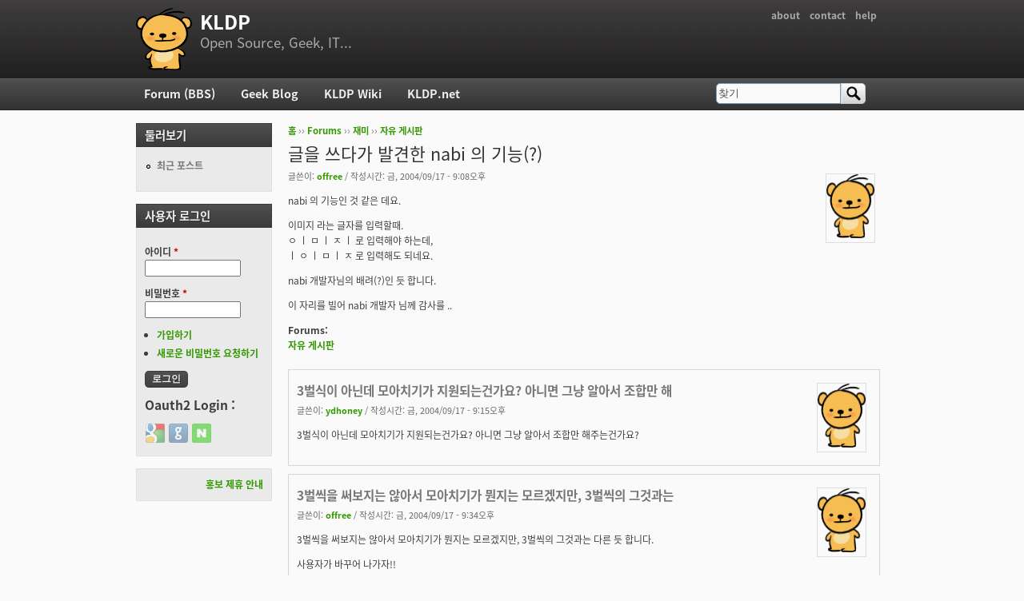

--- FILE ---
content_type: text/html; charset=utf-8
request_url: https://kldp.org/comment/139867
body_size: 8566
content:
<!DOCTYPE html PUBLIC "-//W3C//DTD XHTML+RDFa 1.0//EN"
  "http://www.w3.org/MarkUp/DTD/xhtml-rdfa-1.dtd">
<html xmlns="http://www.w3.org/1999/xhtml" xml:lang="ko" version="XHTML+RDFa 1.0" dir="ltr">

<head profile="http://www.w3.org/1999/xhtml/vocab">
  <meta http-equiv="Content-Type" content="text/html; charset=utf-8" />
<meta name="Generator" content="Drupal 7 (http://drupal.org)" />
<link rel="canonical" href="/node/40865" />
<link rel="shortlink" href="/node/40865" />
<script src="https://www.google.com/recaptcha/api.js?hl=ko" async="async" defer="defer"></script>
<link rel="shortcut icon" href="https://kldp.org/files/bluemarine_favicon.png" type="image/png" />
  <title>글을 쓰다가 발견한 nabi 의 기능(?) | KLDP</title>
  <style type="text/css" media="all">
@import url("https://kldp.org/modules/system/system.base.css?szjs0z");
@import url("https://kldp.org/modules/system/system.menus.css?szjs0z");
@import url("https://kldp.org/modules/system/system.messages.css?szjs0z");
@import url("https://kldp.org/modules/system/system.theme.css?szjs0z");
</style>
<style type="text/css" media="all">
@import url("https://kldp.org/modules/aggregator/aggregator.css?szjs0z");
@import url("https://kldp.org/modules/book/book.css?szjs0z");
</style>
<style type="text/css" media="screen">
@import url("https://kldp.org/sites/all/modules/codefilter/codefilter.css?szjs0z");
</style>
<style type="text/css" media="all">
@import url("https://kldp.org/modules/comment/comment.css?szjs0z");
@import url("https://kldp.org/modules/field/theme/field.css?szjs0z");
@import url("https://kldp.org/sites/all/modules/google_cse/google_cse.css?szjs0z");
@import url("https://kldp.org/sites/all/modules/logintoboggan/logintoboggan.css?szjs0z");
@import url("https://kldp.org/modules/node/node.css?szjs0z");
@import url("https://kldp.org/modules/poll/poll.css?szjs0z");
@import url("https://kldp.org/modules/search/search.css?szjs0z");
@import url("https://kldp.org/modules/user/user.css?szjs0z");
@import url("https://kldp.org/modules/forum/forum.css?szjs0z");
@import url("https://kldp.org/sites/all/modules/views/css/views.css?szjs0z");
</style>
<style type="text/css" media="all">
@import url("https://kldp.org/sites/all/modules/ctools/css/ctools.css?szjs0z");
@import url("https://kldp.org/sites/all/modules/geshifilter/geshifilter.css?szjs0z");
@import url("https://kldp.org/sites/all/modules/hybridauth/css/hybridauth.css?szjs0z");
@import url("https://kldp.org/sites/all/modules/hybridauth/css/hybridauth.modal.css?szjs0z");
@import url("https://kldp.org/sites/all/modules/hybridauth/plugins/icon_pack/hybridauth_24/hybridauth_24.css?szjs0z");
</style>
<style type="text/css" media="all">
@import url("https://kldp.org/sites/all/themes/cti_flex/css/html-reset.css?szjs0z");
@import url("https://kldp.org/sites/all/themes/cti_flex/css/cti-flex-style.css?szjs0z");
@import url("https://kldp.org/sites/all/themes/cti_flex/css/layout.css?szjs0z");
@import url("https://kldp.org/sites/all/themes/cti_flex/css/color-schemes.css?szjs0z");
@import url("https://kldp.org/sites/all/themes/cti_flex/css/local.css?szjs0z");
</style>
<style type="text/css" media="print">
@import url("https://kldp.org/sites/all/themes/cti_flex/css/print.css?szjs0z");
</style>

<!--[if lte IE 7]>
<style type="text/css" media="all">
@import url("https://kldp.org/sites/all/themes/cti_flex/css/ie7.css?szjs0z");
</style>
<![endif]-->

<!--[if lte IE 6]>
<style type="text/css" media="all">
@import url("https://kldp.org/sites/all/themes/cti_flex/css/ie6.css?szjs0z");
</style>
<![endif]-->
  <script type="text/javascript" src="https://kldp.org/files/js/js_YD9ro0PAqY25gGWrTki6TjRUG8TdokmmxjfqpNNfzVU.js"></script>
<script type="text/javascript" src="https://kldp.org/files/js/js_OleKOf9_B3i8KMuL1Hw42y0CdgVBVJBkK2f0bnCIGKY.js"></script>
<script type="text/javascript" src="https://kldp.org/files/js/js__0GEwrSswpmLLIbd-XKCdq51IPmRtjjqbOFdJrNpj4w.js"></script>
<script type="text/javascript" src="https://kldp.org/files/js/js_EsJb9YzzrZ3UjCXUIhUg5_MnHnu_FaK6iwnfnCNYiiw.js"></script>
<script type="text/javascript">
<!--//--><![CDATA[//><!--
jQuery.extend(Drupal.settings, {"basePath":"\/","pathPrefix":"","setHasJsCookie":0,"ajaxPageState":{"theme":"cti_flex","theme_token":"yo0TOViI-hZgO-gv3oATm0GDAYjOfpijRytXYJc8Zyw","js":{"misc\/jquery.js":1,"misc\/jquery-extend-3.4.0.js":1,"misc\/jquery-html-prefilter-3.5.0-backport.js":1,"misc\/jquery.once.js":1,"misc\/drupal.js":1,"misc\/jquery.cookie.js":1,"misc\/form-single-submit.js":1,"sites\/all\/modules\/admin_menu\/admin_devel\/admin_devel.js":1,"sites\/all\/modules\/codefilter\/codefilter.js":1,"sites\/all\/modules\/google_cse\/google_cse.js":1,"public:\/\/languages\/ko_A8kQKKBLpEkBQhwaAVX1-IH5yAk4PUr94ATGXCB8aSY.js":1,"sites\/all\/modules\/captcha\/captcha.js":1,"sites\/all\/modules\/hybridauth\/js\/hybridauth.modal.js":1,"sites\/all\/modules\/hybridauth\/js\/hybridauth.onclick.js":1},"css":{"modules\/system\/system.base.css":1,"modules\/system\/system.menus.css":1,"modules\/system\/system.messages.css":1,"modules\/system\/system.theme.css":1,"modules\/aggregator\/aggregator.css":1,"modules\/book\/book.css":1,"sites\/all\/modules\/codefilter\/codefilter.css":1,"modules\/comment\/comment.css":1,"modules\/field\/theme\/field.css":1,"sites\/all\/modules\/google_cse\/google_cse.css":1,"sites\/all\/modules\/logintoboggan\/logintoboggan.css":1,"modules\/node\/node.css":1,"modules\/poll\/poll.css":1,"modules\/search\/search.css":1,"modules\/user\/user.css":1,"modules\/forum\/forum.css":1,"sites\/all\/modules\/views\/css\/views.css":1,"sites\/all\/modules\/ctools\/css\/ctools.css":1,"sites\/all\/modules\/geshifilter\/geshifilter.css":1,"sites\/all\/modules\/hybridauth\/css\/hybridauth.css":1,"sites\/all\/modules\/hybridauth\/css\/hybridauth.modal.css":1,"sites\/all\/modules\/hybridauth\/plugins\/icon_pack\/hybridauth_24\/hybridauth_24.css":1,"sites\/all\/themes\/cti_flex\/css\/html-reset.css":1,"sites\/all\/themes\/cti_flex\/css\/cti-flex-style.css":1,"sites\/all\/themes\/cti_flex\/css\/wireframes.css":1,"sites\/all\/themes\/cti_flex\/css\/layout.css":1,"sites\/all\/themes\/cti_flex\/css\/color-schemes.css":1,"sites\/all\/themes\/cti_flex\/css\/local.css":1,"sites\/all\/themes\/cti_flex\/css\/print.css":1,"sites\/all\/themes\/cti_flex\/css\/ie7.css":1,"sites\/all\/themes\/cti_flex\/css\/ie6.css":1}},"googleCSE":{"cx":"partner-pub-6651292044448473:jz430d1s80g","language":"ko","resultsWidth":600,"domain":"www.google.com","showWaterMark":1},"urlIsAjaxTrusted":{"\/comment\/139867":true,"\/node\/40865?destination=node\/40865%3Fpage%3D0":true}});
//--><!]]>
</script>
</head>
<body class="html not-front not-logged-in one-sidebar sidebar-first page-node page-node- page-node-40865 node-type-forum section-node fixed-layout full-background black_bg black_accent font-family-notokr font-size-12 none" >
  <div id="skip-link">
    <a href="#main-menu" class="element-invisible element-focusable">Jump to Navigation</a>
  </div>
    
<div id="page-wrapper"><div id="page" ">

  <div id="header"><div class="section clearfix">

          <h2 class="element-invisible">부 메뉴</h2><ul id="secondary-menu" class="links inline clearfix"><li class="menu-94 first"><a href="https://wiki.kldp.org/wiki.php/KLDP" title="">about</a></li>
<li class="menu-96"><a href="/contact">contact</a></li>
<li class="menu-95 last"><a href="http://wiki.kldp.org/wiki.php/DrupalHandbook">help</a></li>
</ul>    
          <a href="/" title="홈" rel="home" id="logo"><img src="https://kldp.org/files/bluemarine_logo.png" alt="홈" /></a>
    
          <div id="name-and-slogan">
                              <div id="site-name"><strong>
              <a href="/" title="홈" rel="home"><span>KLDP</span></a>
            </strong></div>
                  
                  <div id="site-slogan">Open Source, Geek, IT...</div>
              </div><!-- /#name-and-slogan -->
    
    
  </div></div><!-- /.section, /#header -->

  <div id="main-wrapper"><div id="main" class="clearfix with-navigation">

    <div id="content" class="column"><div class="section">
            <div class="breadcrumb"><h2 class="element-invisible">현재 위치</h2><a href="/">홈</a> ›› <a href="/forum">Forums</a> ›› <a href="/forum/11">재미</a> ›› <a href="/forum/12">자유 게시판</a></div>      <a id="main-content"></a>
                    <h1 class="title" id="page-title">글을 쓰다가 발견한 nabi 의 기능(?)</h1>
                                <div class="tabs"></div>
                          <div class="region region-content">
    <div id="block-system-main" class="block block-system first last odd">

      
  <div class="content">
    <div id="node-40865" class="node node-forum view-mode-full clearfix">

    <div class="user-picture">
    <a href="/user/1575" title="사용자 프로필 보기"><img src="/files/bluemarine_logo.png" alt="offree의 이미지" title="offree의 이미지" /></a>  </div>

      
  
      <div class="submitted">
      글쓴이: <a href="/user/1575" title="사용자 프로필 보기" class="username">offree</a> / 작성시간: 금, 2004/09/17 - 9:08오후    </div>
  
  <div class="content">
    <div class="field field-name-body field-type-text-with-summary field-label-hidden"><div class="field-items"><div class="field-item even"><p>nabi 의 기능인 것 같은 데요.</p>

<p>이미지 라는 글자를 입력할때.<br />
ㅇ ㅣ ㅁ ㅣ ㅈ ㅣ  로 입력해야 하는데,<br />
ㅣ ㅇ ㅣ ㅁ ㅣ ㅈ  로 입력해도 되네요.</p>

<p>nabi 개발자님의 배려(?)인 듯 합니다.</p>

<p>이 자리를 빌어 nabi 개발자 님께 감사를 ..</p></div></div></div><div class="field field-name-taxonomy-forums field-type-taxonomy-term-reference field-label-above"><div class="field-label">Forums:&nbsp;</div><div class="field-items"><div class="field-item even"><a href="/forum/12">자유 게시판</a></div></div></div>  </div>

  
  <div id="comments" class="comment-wrapper">
  
  <a id="comment-139863"></a>
<div class="comment first odd first odd clearfix">
    <div class="user-picture">
    <a href="/user/10352" title="사용자 프로필 보기"><img src="/files/bluemarine_logo.png" alt="ydhoney의 이미지" title="ydhoney의 이미지" /></a>  </div>

        <h3 class="comment-title comment-title">
      <a href="/comment/139863#comment-139863" class="permalink" rel="bookmark">3벌식이 아닌데 모아치기가 지원되는건가요? 아니면 그냥 알아서 조합만 해</a>          </h3>
    
  
  <div class="submitted">
        글쓴이: <a href="/user/10352" title="사용자 프로필 보기" class="username">ydhoney</a> / 작성시간: 금, 2004/09/17 - 9:15오후  </div>

  <div class="content">
    <div class="field field-name-comment-body field-type-text-long field-label-hidden"><div class="field-items"><div class="field-item even"><p>3벌식이 아닌데 모아치기가 지원되는건가요? 아니면 그냥 알아서 조합만 해주는건가요?</p></div></div></div>      </div>

  </div><!-- /.comment -->
<a id="comment-139864"></a>
<div class="comment comment-by-node-author even even clearfix">
    <div class="user-picture">
    <a href="/user/1575" title="사용자 프로필 보기"><img src="/files/bluemarine_logo.png" alt="offree의 이미지" title="offree의 이미지" /></a>  </div>

        <h3 class="comment-title comment-title">
      <a href="/comment/139864#comment-139864" class="permalink" rel="bookmark">3벌씩을 써보지는 않아서 모아치기가 뭔지는 모르겠지만, 3벌씩의 그것과는</a>          </h3>
    
  
  <div class="submitted">
        글쓴이: <a href="/user/1575" title="사용자 프로필 보기" class="username">offree</a> / 작성시간: 금, 2004/09/17 - 9:34오후  </div>

  <div class="content">
    <div class="field field-name-comment-body field-type-text-long field-label-hidden"><div class="field-items"><div class="field-item even"><p>3벌씩을 써보지는 않아서 모아치기가 뭔지는 모르겠지만, 3벌씩의 그것과는 다른 듯 합니다.</p></div></div></div>          <div class="user-signature clearfix">
        <p>사용자가 바꾸어 나가자!!</p>

<p>= about me =<br /><a href="http://wiki.kldp.org/wiki.php/offree" rel="nofollow">http://wiki.kldp.org/wiki.php/offree</a> , <a href="http://people.kldp.org/~offree/soojung" class="bb-url" rel="nofollow">DeVlog</a> , google talk : offree at gmail.com</p>      </div>
      </div>

  </div><!-- /.comment -->
<a id="comment-139865"></a>
<div class="comment odd odd clearfix">
    <div class="user-picture">
    <a href="/user/10352" title="사용자 프로필 보기"><img src="/files/bluemarine_logo.png" alt="ydhoney의 이미지" title="ydhoney의 이미지" /></a>  </div>

        <h3 class="comment-title comment-title">
      <a href="/comment/139865#comment-139865" class="permalink" rel="bookmark">3벌식 기준 모아치기라 하면3벌식이 초성/중성/종성으로 나뉘어져있</a>          </h3>
    
  
  <div class="submitted">
        글쓴이: <a href="/user/10352" title="사용자 프로필 보기" class="username">ydhoney</a> / 작성시간: 금, 2004/09/17 - 9:43오후  </div>

  <div class="content">
    <div class="field field-name-comment-body field-type-text-long field-label-hidden"><div class="field-items"><div class="field-item even"><p>3벌식 기준 모아치기라 하면</p>

<p>3벌식이 초성/중성/종성으로 나뉘어져있으니</p>

<p>초성중성종성을 한꺼번에 누르면 그걸 가지고 조합하여</p>

<p>글자 하나를 만들어주는 기능이랍니다. ^^</p>

<p>2벌식에선 그건 힘들것같고..</p>

<p>아마 그냥 자음과 모음을 적절히 조합해서 글자를 구성하는데</p>

<p>도움을 주는 정도의 기능인것 같군요.</p>

<p>ami사용자라서..ㅡ.,ㅡa;</p></div></div></div>      </div>

  </div><!-- /.comment -->
<a id="comment-139866"></a>
<div class="comment even even clearfix">
    <div class="user-picture">
    <a href="/user/7649" title="사용자 프로필 보기"><img src="https://kldp.org/files/pictures/picture-7649.jpg" alt="랜덤여신의 이미지" title="랜덤여신의 이미지" /></a>  </div>

        <h3 class="comment-title comment-title">
      <a href="/comment/139866#comment-139866" class="permalink" rel="bookmark">어라... 그렇군요...오타를 줄이는 데에 도움이 되는 기능이겠네요.</a>          </h3>
    
  
  <div class="submitted">
        글쓴이: <a href="/user/7649" title="사용자 프로필 보기" class="username">랜덤여신</a> / 작성시간: 토, 2004/09/18 - 11:35오전  </div>

  <div class="content">
    <div class="field field-name-comment-body field-type-text-long field-label-hidden"><div class="field-items"><div class="field-item even"><p>어라... 그렇군요...<br />
오타를 줄이는 데에 도움이 되는 기능이겠네요... :D</p></div></div></div>          <div class="user-signature clearfix">
        <p>----<br /><a href="http://barosl.com/blog/" class="bb-url" rel="nofollow">블로그</a> / <a href="http://barosl.com/dic/" class="bb-url" rel="nofollow">위키</a> / <a href="http://barosl.com/linux/gallery" class="bb-url" rel="nofollow">리눅스 스크린샷 갤러리</a></p>      </div>
      </div>

  </div><!-- /.comment -->
<a id="comment-139867"></a>
<div class="comment odd odd clearfix">
    <div class="user-picture">
    <a href="/user/10725" title="사용자 프로필 보기"><img src="/files/bluemarine_logo.png" alt="IsExist의 이미지" title="IsExist의 이미지" /></a>  </div>

        <h3 class="comment-title comment-title">
      <a href="/comment/139867#comment-139867" class="permalink" rel="bookmark">모아치기를 공력으로 사용할 경우 매우 빠른 타자가 가능하다고 합니다.</a>          </h3>
    
  
  <div class="submitted">
        글쓴이: <a href="/user/10725" title="사용자 프로필 보기" class="username">IsExist</a> / 작성시간: 토, 2004/09/18 - 12:32오후  </div>

  <div class="content">
    <div class="field field-name-comment-body field-type-text-long field-label-hidden"><div class="field-items"><div class="field-item even"><p>모아치기를 공력으로 사용할 경우 매우 빠른 타자가 가능하다고 합니다.<br />
3벌식의 장점이래요.</p></div></div></div>          <div class="user-signature clearfix">
        <p>---------<br />
간디가 말한 우리를 파괴시키는 7가지 요소</p>

<p>첫째, 노동 없는 부(富)/둘째, 양심 없는 쾌락<br />
셋째, 인격 없는 지! 식/넷째, 윤리 없는 비지니스</p>

<p>이익추구를 위해서라면..</p>

<p>다섯째, 인성(人性)없는 과학<br />
여섯째, 희생 없는 종교/일곱째, 신념 없는 정치</p>      </div>
      </div>

  </div><!-- /.comment -->
<a id="comment-139868"></a>
<div class="comment even even clearfix">
    <div class="user-picture">
    <a href="/user/1151" title="사용자 프로필 보기"><img src="https://kldp.org/files/pictures/picture-1151.jpg" alt="krisna의 이미지" title="krisna의 이미지" /></a>  </div>

        <h3 class="comment-title comment-title">
      <a href="/comment/139868#comment-139868" class="permalink" rel="bookmark">Re: 글을 쓰다가 발견한 nabi 의 기능(?)</a>          </h3>
    
  
  <div class="submitted">
        글쓴이: <a href="/user/1151" title="사용자 프로필 보기" class="username">krisna</a> / 작성시간: 토, 2004/09/18 - 2:52오후  </div>

  <div class="content">
    <div class="field field-name-comment-body field-type-text-long field-label-hidden"><div class="field-items"><div class="field-item even"><p></p><div class="bb-quote"><b>offree wrote:</b><blockquote class="bb-quote-body">nabi 의 기능인 것 같은 데요.

<p>이미지 라는 글자를 입력할때.<br />
ㅇ ㅣ ㅁ ㅣ ㅈ ㅣ  로 입력해야 하는데,<br />
ㅣ ㅇ ㅣ ㅁ ㅣ ㅈ  로 입력해도 되네요.</p>

<p>nabi 개발자님의 배려(?)인 듯 합니다.</p>

<p>이 자리를 빌어 nabi 개발자 님께 감사를 ..</p></blockquote></div>

<p>고맙습니다 :)</p>

<p>다른 분들이 모아치기 이야기들을 많이 하시는데요, 저는 이 기능을 모아치기로 접근한 것은 아니었습니다.<br />
글자를 입력할때 컴퓨터를 쓰는 것은 더 편하기 위한 것인데, 너무 빡빡한 규칙이 있어야 할 필요는 없을 것 같더군요.<br />
순서가 틀리는 것을 컴퓨터에서 바로 잡아줄수 있다면 그렇게 하는 것이 바람직한 방향이 아닌가 싶었습니다.</p>

<p>이 기능에 대한 더 적절한 이름이 있다면 좋겠네요.</p></div></div></div>      </div>

  </div><!-- /.comment -->
<a id="comment-139869"></a>
<div class="comment odd odd clearfix">
    <div class="user-picture">
    <a href="/user/10352" title="사용자 프로필 보기"><img src="/files/bluemarine_logo.png" alt="ydhoney의 이미지" title="ydhoney의 이미지" /></a>  </div>

        <h3 class="comment-title comment-title">
      <a href="/comment/139869#comment-139869" class="permalink" rel="bookmark">섞어치기,두루치기..-_-;;뭐 마땅히 생각나는 이름이 없네요..</a>          </h3>
    
  
  <div class="submitted">
        글쓴이: <a href="/user/10352" title="사용자 프로필 보기" class="username">ydhoney</a> / 작성시간: 토, 2004/09/18 - 3:40오후  </div>

  <div class="content">
    <div class="field field-name-comment-body field-type-text-long field-label-hidden"><div class="field-items"><div class="field-item even"><p>섞어치기,두루치기..-_-;;</p>

<p>뭐 마땅히 생각나는 이름이 없네요..ㅋ~</p>

<p>음..음..가만 생각해보자..</p>

<p>음..</p>

<p>자/모음 sort기능..이라고 할수도 있고..</p>

<p>좀 뽀대가 나려면</p>

<p>sort typing(약간의 콩글리쉬..-_-;) 기능..이라 할수도 있고..</p>

<p>나중에 릴리즈때마다 릴리즈 소개할때..</p>

<p>nabi는 sort typing을 지원합니다! 라고 하면..-_-a;;</p>

<p>그 밑에</p>

<p>이름지은이 : ydhoney님..-_-;;</p></div></div></div>      </div>

  </div><!-- /.comment -->
<a id="comment-139870"></a>
<div class="comment even even clearfix">
    <div class="user-picture">
    <a href="/user/4131" title="사용자 프로필 보기"><img src="/files/bluemarine_logo.png" alt="fibonacci의 이미지" title="fibonacci의 이미지" /></a>  </div>

        <h3 class="comment-title comment-title">
      <a href="/comment/139870#comment-139870" class="permalink" rel="bookmark">[quote=&quot;ydhoney&quot;]섞어치기,두루치기..-_-;;뭐 마</a>          </h3>
    
  
  <div class="submitted">
        글쓴이: <a href="/user/4131" title="사용자 프로필 보기" class="username">fibonacci</a> / 작성시간: 월, 2004/09/20 - 6:38오전  </div>

  <div class="content">
    <div class="field field-name-comment-body field-type-text-long field-label-hidden"><div class="field-items"><div class="field-item even"><p></p><div class="bb-quote"><b>ydhoney wrote:</b><blockquote class="bb-quote-body">섞어치기,두루치기..-_-;;

<p>뭐 마땅히 생각나는 이름이 없네요.;;</p></blockquote></div>

<p>두루치기라면 두부에 매콤한 양념.. 그리고..</p></div></div></div>          <div class="user-signature clearfix">
        <p>No Pain, No Gain.</p>      </div>
      </div>

  </div><!-- /.comment -->
<a id="comment-139871"></a>
<div class="comment odd odd clearfix">
    <div class="user-picture">
    <a href="/user/6000" title="사용자 프로필 보기"><img src="https://kldp.org/files/pictures/158202056541940c2be22ac.jpg" alt="k2hyun의 이미지" title="k2hyun의 이미지" /></a>  </div>

        <h3 class="comment-title comment-title">
      <a href="/comment/139871#comment-139871" class="permalink" rel="bookmark">자동교정!!</a>          </h3>
    
  
  <div class="submitted">
        글쓴이: <a href="/user/6000" title="사용자 프로필 보기" class="username">k2hyun</a> / 작성시간: 월, 2004/09/20 - 9:21오전  </div>

  <div class="content">
    <div class="field field-name-comment-body field-type-text-long field-label-hidden"><div class="field-items"><div class="field-item even"><p>자동교정!!</p></div></div></div>          <div class="user-signature clearfix">
        <p>더 이상 없다.</p>      </div>
      </div>

  </div><!-- /.comment -->
<a id="comment-139872"></a>
<div class="comment even even clearfix">
    <div class="user-picture">
    <a href="/user/64" title="사용자 프로필 보기"><img src="https://kldp.org/files/pictures/4428332e3e08119eb66b4.jpg" alt="logout의 이미지" title="logout의 이미지" /></a>  </div>

        <h3 class="comment-title comment-title">
      <a href="/comment/139872#comment-139872" class="permalink" rel="bookmark">한글의 특성을 아주 잘 활용한 기능이지요. 특히 타수가 빨라지면서 손이 </a>          </h3>
    
  
  <div class="submitted">
        글쓴이: <a href="/user/64" title="사용자 프로필 보기" class="username">logout</a> / 작성시간: 월, 2004/09/20 - 9:27오전  </div>

  <div class="content">
    <div class="field field-name-comment-body field-type-text-long field-label-hidden"><div class="field-items"><div class="field-item even"><p>한글의 특성을 아주 잘 활용한 기능이지요. 특히 타수가 빨라지면서 손이 엉키는 경우가 많은데 이럴때 정말 유용하게 쓰입니다.</p></div></div></div>          <div class="user-signature clearfix">
        <p>"I conduct to live, <br />
    I live to compose."<br />
        --- Gustav Mahler</p>      </div>
      </div>

  </div><!-- /.comment -->
<a id="comment-139873"></a>
<div class="comment odd odd clearfix">
    <div class="user-picture">
    <a href="/user/5586" title="사용자 프로필 보기"><img src="/files/bluemarine_logo.png" alt="budle77의 이미지" title="budle77의 이미지" /></a>  </div>

        <h3 class="comment-title comment-title">
      <a href="/comment/139873#comment-139873" class="permalink" rel="bookmark">호오~ 꽤 괜찮은 기능이네요.3벌식의 장점을 하나씩 받아들이는 건가요</a>          </h3>
    
  
  <div class="submitted">
        글쓴이: <a href="/user/5586" title="사용자 프로필 보기" class="username">budle77</a> / 작성시간: 월, 2004/09/20 - 1:41오후  </div>

  <div class="content">
    <div class="field field-name-comment-body field-type-text-long field-label-hidden"><div class="field-items"><div class="field-item even"><p>호오~ 꽤 괜찮은 기능이네요.<br />
3벌식의 장점을 하나씩 받아들이는 건가요?<br />
발전적인 모습이군요.</p></div></div></div>      </div>

  </div><!-- /.comment -->
<a id="comment-139874"></a>
<div class="comment even even clearfix">
    <div class="user-picture">
    <a href="/user/493" title="사용자 프로필 보기"><img src="/files/bluemarine_logo.png" alt="Prentice의 이미지" title="Prentice의 이미지" /></a>  </div>

        <h3 class="comment-title comment-title">
      <a href="/comment/139874#comment-139874" class="permalink" rel="bookmark">한글의 특성을 잘 활용한 것은 맞지만, 저라면 한글에 반영된 &quot;우리말의 </a>          </h3>
    
  
  <div class="submitted">
        글쓴이: <a href="/user/493" title="사용자 프로필 보기" class="username">Prentice</a> / 작성시간: 월, 2004/09/20 - 1:57오후  </div>

  <div class="content">
    <div class="field field-name-comment-body field-type-text-long field-label-hidden"><div class="field-items"><div class="field-item even"><p>한글의 특성을 잘 활용한 것은 맞지만, 저라면 한글에 반영된 "우리말의 특성"을 활용한 것이라고 표현하겠습니다.</p>

<p>저라면 저런 역할의 기능을 "음절을 형성하는 음운들의 조합 규칙을 활용해 자모의 순서를 자동 조정해주는 기능"이라고 부르겠습니다.</p>

<p>마케팅부서에서 위 기능을 마케팅한다면 뭐라고 부를까요? :)</p></div></div></div>      </div>

  </div><!-- /.comment -->
<a id="comment-139875"></a>
<div class="comment odd odd clearfix">
    <div class="user-picture">
    <a href="/user/10352" title="사용자 프로필 보기"><img src="/files/bluemarine_logo.png" alt="ydhoney의 이미지" title="ydhoney의 이미지" /></a>  </div>

        <h3 class="comment-title comment-title">
      <a href="/comment/139875#comment-139875" class="permalink" rel="bookmark">[quote=&quot;검은해&quot;]한글의 특성을 잘 활용한 것은 맞지만, 저라면 한</a>          </h3>
    
  
  <div class="submitted">
        글쓴이: <a href="/user/10352" title="사용자 프로필 보기" class="username">ydhoney</a> / 작성시간: 월, 2004/09/20 - 3:13오후  </div>

  <div class="content">
    <div class="field field-name-comment-body field-type-text-long field-label-hidden"><div class="field-items"><div class="field-item even"><p></p><div class="bb-quote"><b>검은해 wrote:</b><blockquote class="bb-quote-body">한글의 특성을 잘 활용한 것은 맞지만, 저라면 한글에 반영된 "우리말의 특성"을 활용한 것이라고 표현하겠습니다.

<p>저라면 저런 역할의 기능을 "음절을 형성하는 음운들의 조합 규칙을 활용해 자모의 순서를 자동 조정해주는 기능"이라고 부르겠습니다.</p>

<p>마케팅부서에서 위 기능을 마케팅한다면 뭐라고 부를까요? :)</p></blockquote></div>

<p></p><div class="bb-quote"><b>ydhoney wrote:</b><blockquote class="bb-quote-body">섞어치기,두루치기..-_-;; 

<p>뭐 마땅히 생각나는 이름이 없네요..ㅋ~ </p>

<p>음..음..가만 생각해보자.. </p>

<p>음.. </p>

<p>자/모음 sort기능..이라고 할수도 있고.. </p>

<p>좀 뽀대가 나려면 </p>

<p>sort typing(약간의 콩글리쉬..-_- 기능..이라 할수도 있고.. </p>

<p>나중에 릴리즈때마다 릴리즈 소개할때.. </p>

<p>nabi는 sort typing을 지원합니다! 라고 하면..-_-a;; </p>

<p>그 밑에 </p>

<p>이름지은이 : ydhoney님..-_-;;</p></blockquote></div>

<p>sort typing이라고..-_-;;;;</p>

<p>지은이 : ydhoney님..이라고 꼭..ㅡ.,ㅡ;;</p></div></div></div>      </div>

  </div><!-- /.comment -->
<a id="comment-139876"></a>
<div class="comment even even clearfix">
    <div class="user-picture">
    <a href="/user/493" title="사용자 프로필 보기"><img src="/files/bluemarine_logo.png" alt="Prentice의 이미지" title="Prentice의 이미지" /></a>  </div>

        <h3 class="comment-title comment-title">
      <a href="/comment/139876#comment-139876" class="permalink" rel="bookmark">이의 있습니다. sort typing은 기각!...에 한표 던집니다. :</a>          </h3>
    
  
  <div class="submitted">
        글쓴이: <a href="/user/493" title="사용자 프로필 보기" class="username">Prentice</a> / 작성시간: 월, 2004/09/20 - 4:00오후  </div>

  <div class="content">
    <div class="field field-name-comment-body field-type-text-long field-label-hidden"><div class="field-items"><div class="field-item even"><p>이의 있습니다. sort typing은 기각!...에 한표 던집니다. :twisted:</p>

<p>영어로 봤을 때 설명력이 부족하거나 모호하고 (설명력이 아예 없는 "프로젝트 허니"같은 거라면 모를까요.), 꼭 영어로 이름을 붙여야 할 필요는 없을 것 같습니다..</p></div></div></div>      </div>

  </div><!-- /.comment -->
<a id="comment-139877"></a>
<div class="comment odd odd clearfix">
    <div class="user-picture">
    <a href="/user/1151" title="사용자 프로필 보기"><img src="https://kldp.org/files/pictures/picture-1151.jpg" alt="krisna의 이미지" title="krisna의 이미지" /></a>  </div>

        <h3 class="comment-title comment-title">
      <a href="/comment/139877#comment-139877" class="permalink" rel="bookmark">사실 이런 기능에 대한 이름을 저는 우리말로 붙였으면 좋겠는데요.이런</a>          </h3>
    
  
  <div class="submitted">
        글쓴이: <a href="/user/1151" title="사용자 프로필 보기" class="username">krisna</a> / 작성시간: 월, 2004/09/20 - 5:17오후  </div>

  <div class="content">
    <div class="field field-name-comment-body field-type-text-long field-label-hidden"><div class="field-items"><div class="field-item even"><p>사실 이런 기능에 대한 이름을 저는 우리말로 붙였으면 좋겠는데요.<br />
이런 상황을 잘 표현한 우리 속담이 이미 있어요.<br /></p><div class="bb-quote">Quote:<blockquote class="bb-quote-body">개떡같이 쳐도 찰떡같이 입력된다</blockquote></div>

<p>또는 예전에 모뎀으로 통신사에 접속하기 위해서 사용하던 터미널 프로그램들에서<br />
마우스를 가져가서 클릭하면 자동으로 해당 번호를 입력해주던 기능을 꾀돌이 마우스라고 했던가요?</p>

<p>그런식으로 똘똘이 기능(?)은 어떨지..<br />
아니면 진짜로 찰떡기능 도..</p></div></div></div>      </div>

  </div><!-- /.comment -->
<a id="comment-139878"></a>
<div class="comment even even clearfix">
    <div class="user-picture">
    <a href="/user/10352" title="사용자 프로필 보기"><img src="/files/bluemarine_logo.png" alt="ydhoney의 이미지" title="ydhoney의 이미지" /></a>  </div>

        <h3 class="comment-title comment-title">
      <a href="/comment/139878#comment-139878" class="permalink" rel="bookmark">[quote=&quot;krisna&quot;]...생략(죄송합니다)..[quote</a>          </h3>
    
  
  <div class="submitted">
        글쓴이: <a href="/user/10352" title="사용자 프로필 보기" class="username">ydhoney</a> / 작성시간: 월, 2004/09/20 - 5:24오후  </div>

  <div class="content">
    <div class="field field-name-comment-body field-type-text-long field-label-hidden"><div class="field-items"><div class="field-item even"><p></p><div class="bb-quote"><b>krisna wrote:</b><blockquote class="bb-quote-body"><br />
...생략(죄송합니다)..<br /><div class="bb-quote">Quote:<blockquote class="bb-quote-body">개떡같이 쳐도 찰떡같이 입력된다</blockquote></div><br />
...생략..<br />
그런식으로 똘똘이 기능(?)은 어떨지..<br />
...생략..</blockquote></div>

<p>김국환씨와 그 아들이 불렀던..-_-;;</p>

<p>개떡같이 말해도~ 찰떡같이~ 알아듣죠~</p>

<p>뚜비뚜바~  뚜비뚜바~  뚜비뚜바~  뚜비뚜바~!!<br />
(/ㅡ_ㅡ)/~ (/ㅡ_ㅡ)/~ (/ㅡ_ㅡ)/~ (/ㅡ_ㅡ)/~</p>

<p>-_-;</p>

<p>그리고..똘똘이(!) 기능은 너무.. :oops: 해요..^^</p></div></div></div>      </div>

  </div><!-- /.comment -->
<a id="comment-139879"></a>
<div class="comment odd odd clearfix">
    <div class="user-picture">
    <a href="/user/9854" title="사용자 프로필 보기"><img src="https://kldp.org/files/pictures/picture-9854.jpg" alt="송효진의 이미지" title="송효진의 이미지" /></a>  </div>

        <h3 class="comment-title comment-title">
      <a href="/comment/139879#comment-139879" class="permalink" rel="bookmark">&#039;오토마타&#039; 가 글자 조합하는 알고리즘을 지칭하는게 맞다면,intel</a>          </h3>
    
  
  <div class="submitted">
        글쓴이: <a href="/user/9854" title="사용자 프로필 보기" class="username">송효진</a> / 작성시간: 월, 2004/09/20 - 5:36오후  </div>

  <div class="content">
    <div class="field field-name-comment-body field-type-text-long field-label-hidden"><div class="field-items"><div class="field-item even"><p>'오토마타' 가 글자 조합하는 알고리즘을 지칭하는게 맞다면,<br />
intelligent automata</p>

<p>쉬운말 같네요.</p></div></div></div>          <div class="user-signature clearfix">
        <p><a href="https://xenosi.de/" rel="nofollow">https://xenosi.de/</a></p>      </div>
      </div>

  </div><!-- /.comment -->
<a id="comment-139880"></a>
<div class="comment last even last even clearfix">
    <div class="user-picture">
    <a href="/user/5493" title="사용자 프로필 보기"><img src="/files/bluemarine_logo.png" alt="sodomau의 이미지" title="sodomau의 이미지" /></a>  </div>

        <h3 class="comment-title comment-title">
      <a href="/comment/139880#comment-139880" class="permalink" rel="bookmark">[quote=&quot;송효진&quot;]&#039;오토마타&#039; 가 글자 조합하는 알고리즘을 지칭하는</a>          </h3>
    
  
  <div class="submitted">
        글쓴이: <a href="/user/5493" title="사용자 프로필 보기" class="username">sodomau</a> / 작성시간: 월, 2004/09/20 - 6:24오후  </div>

  <div class="content">
    <div class="field field-name-comment-body field-type-text-long field-label-hidden"><div class="field-items"><div class="field-item even"><p></p><div class="bb-quote"><b>송효진 wrote:</b><blockquote class="bb-quote-body">'오토마타' 가 글자 조합하는 알고리즘을 지칭하는게 맞다면,<br />
intelligent automata

<p>쉬운말 같네요.</p></blockquote></div>

<p>안타깝게도 오토마타가 글자 조합하는 알고리즘을 지칭하는게 아닙니다;</p>

<p>'한글 오토마타' 정도가 글자 조합하는 알고리즘이겠죠</p></div></div></div>          <div class="user-signature clearfix">
        <p><a href="http://home.postech.ac.kr/~sodomau" rel="nofollow">http://home.postech.ac.kr/~sodomau</a><br /></p>      </div>
      </div>

  </div><!-- /.comment -->

  </div>

</div> <!-- /.node -->
  </div>

</div><!-- /.block -->
  </div><!-- /.region -->
              </div></div><!-- /.section, /#content -->

          <div id="navigation"><div class="section clearfix">

        <h2 class="element-invisible">주 메뉴</h2><ul id="main-menu" class="links inline clearfix"><li class="menu-90 first"><a href="/forum">Forum (BBS)</a></li>
<li class="menu-91"><a href="/blog">Geek Blog</a></li>
<li class="menu-92"><a href="//wiki.kldp.org" title="">KLDP Wiki</a></li>
<li class="menu-93 last"><a href="http://kldp.net">KLDP.net</a></li>
</ul>
          <div class="region region-navigation">
    <div id="block-search-form" class="block block-search first last odd">

      
  <div class="content">
    <form class="google-cse" action="/comment/139867" method="post" id="search-block-form" accept-charset="UTF-8"><div><div class="container-inline">
      <h2 class="element-invisible">검색 폼</h2>
    <div class="form-item form-type-textfield form-item-search-block-form">
  <label class="element-invisible" for="edit-search-block-form--2">찾기 </label>
 <input onclick="this.value=&#039;&#039;;" onfocus="this.select()" onblur="this.value=!this.value?&#039;Search&#039;:this.value;" type="text" id="edit-search-block-form--2" name="search_block_form" value="찾기" size="15" maxlength="128" class="form-text" />
</div>
<div class="form-actions form-wrapper" id="edit-actions--3"><input type="submit" id="edit-submit--3" name="op" value="찾기" class="form-submit" /></div><input type="hidden" name="form_build_id" value="form-4UWWWrMGUXGRog-dYuxGNdwoABktiRo476SjQTTDzE0" />
<input type="hidden" name="form_id" value="search_block_form" />
</div>
</div></form>  </div>

</div><!-- /.block -->
  </div><!-- /.region -->

      </div></div><!-- /.section, /#navigation -->
    
      <div class="region region-sidebar-first column sidebar"><div class="section">
    <div id="block-system-navigation" class="block block-system block-menu first odd">

        <h2 class="block-title">둘러보기</h2>
    
  <div class="content">
    <ul class="menu"><li class="first last leaf"><a href="/tracker">최근 포스트</a></li>
</ul>  </div>

</div><!-- /.block -->
<div id="block-user-login" class="block block-user even">

        <h2 class="block-title">사용자 로그인</h2>
    
  <div class="content">
    <form action="/node/40865?destination=node/40865%3Fpage%3D0" method="post" id="user-login-form" accept-charset="UTF-8"><div><div class="form-item form-type-textfield form-item-name">
  <label for="edit-name--2">아이디 <span class="form-required" title="이 항목은 반드시 입력해야 합니다.">*</span></label>
 <input type="text" id="edit-name--2" name="name" value="" size="15" maxlength="60" class="form-text required" />
</div>
<div class="form-item form-type-password form-item-pass">
  <label for="edit-pass">비밀번호 <span class="form-required" title="이 항목은 반드시 입력해야 합니다.">*</span></label>
 <input type="password" id="edit-pass" name="pass" size="15" maxlength="128" class="form-text required" />
</div>
<div class="item-list"><ul><li class="first"><a href="/user/register" title="새로운 사용자 계정을 만듭니다.">가입하기</a></li>
<li class="last"><a href="/user/password" title="새로운 비밀번호를 이메일로 보내달라고 요청합니다.">새로운 비밀번호 요청하기</a></li>
</ul></div><input type="hidden" name="form_build_id" value="form-pfyrRSFqv0g84ueXjYp-mJlLD4uQIqfDojVjFVAYGJU" />
<input type="hidden" name="form_id" value="user_login_block" />
<div class="form-actions form-wrapper" id="edit-actions--2"><input type="submit" id="edit-submit--2" name="op" value="로그인" class="form-submit" /></div><div class="hybridauth-widget-wrapper"><div class="item-list"><h3>Oauth2 Login :</h3><ul class="hybridauth-widget"><li class="first"><a href="/hybridauth/window/Google?destination=node/40865%3Fpage%3D0&amp;destination_error=node/40865%3Fpage%3D0" title="Google" class="hybridauth-widget-provider hybridauth-onclick-current" rel="nofollow" data-hybridauth-provider="Google" data-hybridauth-url="/hybridauth/window/Google?destination=node/40865%3Fpage%3D0&amp;destination_error=node/40865%3Fpage%3D0" data-ajax="false" data-hybridauth-width="800" data-hybridauth-height="500"><span class="hybridauth-icon google hybridauth-icon-hybridauth-24 hybridauth-google hybridauth-google-hybridauth-24" title="Google"><span class="element-invisible">Login with Google</span></span>
</a></li>
<li><a href="/hybridauth/window/GitHub?destination=node/40865%3Fpage%3D0&amp;destination_error=node/40865%3Fpage%3D0" title="GitHub" class="hybridauth-widget-provider hybridauth-onclick-current" rel="nofollow" data-hybridauth-provider="GitHub" data-hybridauth-url="/hybridauth/window/GitHub?destination=node/40865%3Fpage%3D0&amp;destination_error=node/40865%3Fpage%3D0" data-ajax="false" data-hybridauth-width="800" data-hybridauth-height="500"><span class="hybridauth-icon github hybridauth-icon-hybridauth-24 hybridauth-github hybridauth-github-hybridauth-24" title="GitHub"><span class="element-invisible">Login with GitHub</span></span>
</a></li>
<li class="last"><a href="/hybridauth/window/Naver?destination=node/40865%3Fpage%3D0&amp;destination_error=node/40865%3Fpage%3D0" title="Naver" class="hybridauth-widget-provider hybridauth-onclick-current" rel="nofollow" data-hybridauth-provider="Naver" data-hybridauth-url="/hybridauth/window/Naver?destination=node/40865%3Fpage%3D0&amp;destination_error=node/40865%3Fpage%3D0" data-ajax="false" data-hybridauth-width="800" data-hybridauth-height="500"><span class="hybridauth-icon naver hybridauth-icon-hybridauth-24 hybridauth-naver hybridauth-naver-hybridauth-24" title="Naver"><span class="element-invisible">Login with Naver</span></span>
</a></li>
</ul></div></div>
</div></form>  </div>

</div><!-- /.block -->
<div id="block-block-20" class="block block-block last odd">

      
  <div class="content">
    <div align="right">
<a href="//kldp.org/node/88410">홍보 제휴 안내</a>
</div>  </div>

</div><!-- /.block -->
  </div></div><!-- /.section, /.region -->

    
  </div></div> <!-- /#main, /#main-wrapper -->

  
  
      <div id="footer"><div class="section">
        <div class="region region-footer">
    <div id="block-block-24" class="block block-block first last odd">

      
  <div class="content">
    <p></p><div align="center">
서버 상면/회선 지원: <a href="http://uos.ac.kr" rel="nofollow">서울시립대</a><br />백업서버/회선 지원: <a href="http://cloudv.kr" rel="nofollow">스마일서브</a>

<p><a href="https://wiki.kldp.org/wiki.php/KLDP#s-5" rel="nofollow">전체 스폰서 목록</a> | <a href="//kldp.org/contact" rel="nofollow">사이트 관리자에게 연락하기</a><br />
KLDP.org since 1996
</p></div>  </div>

</div><!-- /.block -->
  </div><!-- /.region -->
    </div></div> <!-- /.section, /#footer -->
  
</div></div> <!-- /#page, /#page-wrapper -->

  </body>
</html>
